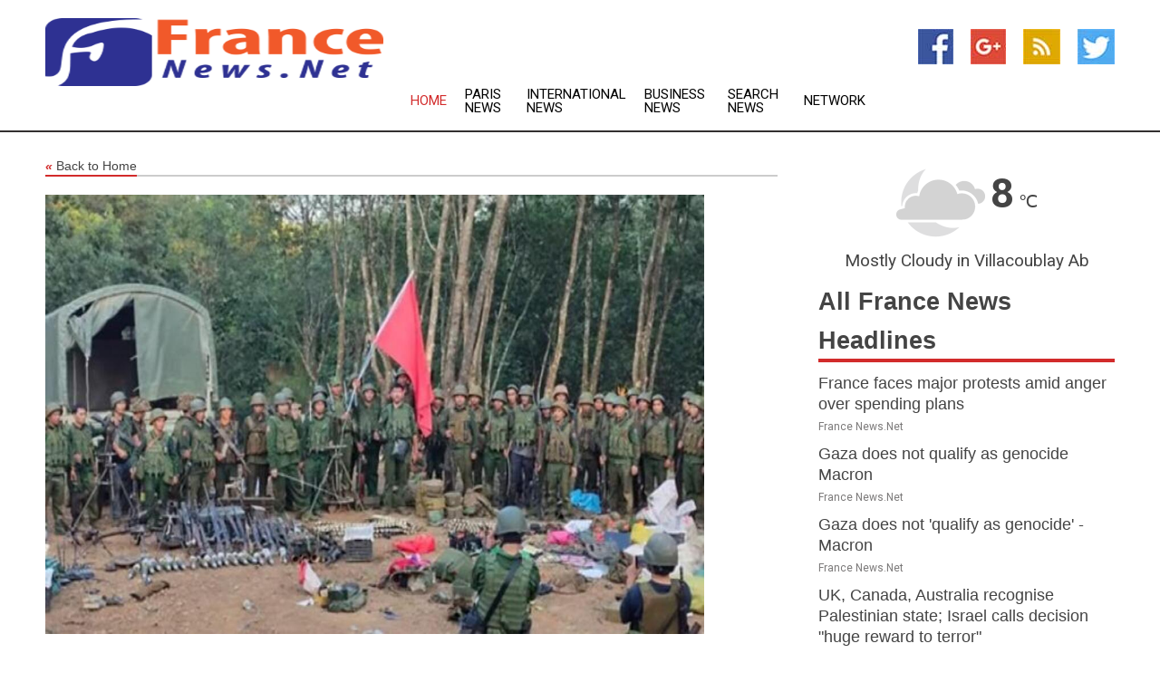

--- FILE ---
content_type: text/html; charset=utf-8
request_url: https://www.francenews.net/news/274037724/myanmar-military-accepts-heavy-assaults-from-anti-coup-forces
body_size: 12835
content:
<!doctype html>
<html lang="en">
<head>
    <meta name="Powered By" content="Kreatio Platform" />
  <link rel="canonical" href="https://www.francenews.net/news/274037724/myanmar-military-accepts-heavy-assaults-from-anti-coup-forces"/>
  <meta charset="utf-8"/>
  <meta http-equiv="X-UA-Compatible" content="IE=edge"/>
  <meta name="viewport" content="width=device-width, initial-scale=1, maximum-scale=1, user-scalable=no"/>
    <title>Myanmar military accepts &#39;heavy assaults&#39; from anti-coup forces</title>
  <meta name="title" content="Myanmar military accepts &#39;heavy assaults&#39; from anti-coup forces">
  <meta name="description" content="Myanmar&#39;s military regime has acknowledged that it is facing &amp;quot;heavy assaults&amp;quot; from anti-coup forces, who launched a coordinated offensive at the end of last month, claiming control of s ..."/>
  <meta name="keywords" content="Arakan Army, Rakhine, UN, the United Nations, Chin"/>
  <meta name="news_keywords" content="France news, France weather, map of France, France maps, France map, map for France, France tourism, France news, France news papers, France newspapers, newspapers, foreign exchange rates, foreign exchange, forex, markets, France hotels, France accommodation, France motels" />
  <meta name="robots" content="index, follow" />
  <meta name="revisit-after" content="1 Day" />
  <meta property="og:title" content="Myanmar military accepts &#39;heavy assaults&#39; from anti-coup forces" />
  <meta property="og:site_name" content="France News" />
  <meta property="og:url" content="https://www.francenews.net/news/274037724/myanmar-military-accepts-heavy-assaults-from-anti-coup-forces" />
  <meta property="og:description" content="Myanmar&#39;s military regime has acknowledged that it is facing &amp;quot;heavy assaults&amp;quot; from anti-coup forces, who launched a coordinated offensive at the end of last month, claiming control of s ..."/>
  <meta property="og:image" content="https://image.chitra.live/api/v1/wps/bc82f27/aff995f7-f8c8-49ea-a906-d5fdbe2dba3a/0/cus1700156400433-600x315.jpg" />
  <meta property="og:type" content="article" />
  <meta property="og:locale" content="en_US" />
  <meta name="twitter:card" content="summary_large_image" />
  <meta name="twitter:site" content="@France News" />
  <meta name="twitter:title" content="Myanmar military accepts &#39;heavy assaults&#39; from anti-coup forces" />
  <meta name="twitter:description" content="Myanmar&#39;s military regime has acknowledged that it is facing &amp;quot;heavy assaults&amp;quot; from anti-coup forces, who launched a coordinated offensive at the end of last month, claiming control of s ..."/>
  <meta name="twitter:image" content="https://image.chitra.live/api/v1/wps/bc82f27/aff995f7-f8c8-49ea-a906-d5fdbe2dba3a/0/cus1700156400433-600x315.jpg" />

  <link rel="shortcut icon" href="https://assets.kreatio.net/web/newsnet/favicons/favicon.ico"/>
  <link rel="stylesheet" type="text/css" href="https://assets.kreatio.net/web/newsnet/css/foundation.min.css">
  <link rel="stylesheet" type="text/css" href="https://assets.kreatio.net/web/newsnet/css/red_style.css">
  <link rel="stylesheet" type="text/css" href="https://cdnjs.cloudflare.com/ajax/libs/font-awesome/4.6.3//css/font-awesome.css">
  <script src="https://assets.kreatio.net/web/newsnet/js/app.js"></script>
  <link rel="stylesheet" href="https://cdnjs.cloudflare.com/ajax/libs/tinymce/6.8.2/skins/ui/oxide/skin.min.css">
  <script async src='https://securepubads.g.doubleclick.net/tag/js/gpt.js'></script>
  <script src='https://www.google.com/recaptcha/api.js'></script>
  <script>window.googletag = window.googletag || {cmd: []};
  googletag.cmd.push(function () {
      googletag.defineSlot('/21806386006/Bigpond_TOP/uaenews.net', [[970, 250], [728, 90], [970, 90]], 'div-gpt-ad-3852326-1')
          .addService(googletag.pubads());
      googletag.defineSlot('/21806386006/Bigpond_TOP/uaenews.net', [[300, 250], [300, 600], [160, 600], [120, 600], [320, 50]], 'div-gpt-ad-3852326-2')
          .addService(googletag.pubads());
      googletag.defineOutOfPageSlot('/21806386006/Bigpond_TOP/uaenews.net', 'div-gpt-ad-3852326-3')
          .addService(googletag.pubads());
      googletag.defineSlot('/21806386006/Bigpond_TOP/uaenews.net', [[1, 1]], 'div-gpt-ad-3852326-4')
          .addService(googletag.pubads());

      googletag.pubads().enableSingleRequest();
      googletag.pubads().collapseEmptyDivs();
      googletag.pubads().setCentering(true);
      googletag.enableServices();
  });</script>
  <script async src="https://paht.tech/c/uaenews.net.js"></script>

  <script type="text/javascript">
      window._mNHandle = window._mNHandle || {};
      window._mNHandle.queue = window._mNHandle.queue || [];
      medianet_versionId = "3121199";
  </script>
    <!-- taboola-->
    <script type="text/javascript">
        window._taboola = window._taboola || [];
        _taboola.push({article: 'auto'});
        !function (e, f, u, i) {
            if (!document.getElementById(i)) {
                e.async = 1;
                e.src = u;
                e.id = i;
                f.parentNode.insertBefore(e, f);
            }
        }(document.createElement('script'),
            document.getElementsByTagName('script')[0],
            '//cdn.taboola.com/libtrc/newsnet-network/loader.js',
            'tb_loader_script');
        if (window.performance && typeof window.performance.mark == 'function') {
            window.performance.mark('tbl_ic');
        }
    </script>
    <!--taboola-->
  <style>
      .tox .tox-statusbar {
          display: none !important;
      }
      .red{
          color: red;
      }
      .text h1,
      .text h2,
      .text h3,
      .text h4,
      .text h5,
      .text h6{
          font-size: 24px !important;
          font-weight: 700 !important;
      }
  </style>
</head>
<body>
<!-- header -->
  <!-- Component :: Main-Header--> 
<div class="row expanded header">
  <div class="large-4 columns logo hide-for-small-only">
    <a href="/"><img src="https://assets.kreatio.net/nn_logos/france-news.png" alt="France News"></a></div>

  <div class="large-6 columns navigation">
    <div class="title-bar show-for-small-only"
         data-responsive-toggle="navigation-menu" data-hide-for="medium">
      <button class="menu-icon" type="button" data-toggle></button>
      <div class="title-bar-title" style="margin: 0 20px;">
        <a href="/"><img width="200px" src="https://assets.kreatio.net/nn_logos/france-news.png"></a>
      </div>
    </div>
    <div class="top-bar" id="navigation-menu">
      <div class="top-bar-left">
        <ul class="dropdown menu" data-dropdown-menu>
          <li class="active"><a href="/">Home</a></li>
            <li>
              <a href="/category/paris-news">Paris
                News</a>
            </li>
            <li>
              <a href="/category/breaking-international-news">International
                News</a>
            </li>
            <li>
              <a href="/category/breaking-business-news">Business
                News</a>
            </li>
          <li><a href="/archive">Search News</a></li>
          <li><a href="http://www.themainstreammedia.com/">Network</a></li>
        </ul>
      </div>
    </div>
  </div>

  <div class="large-2 columns socail_icon hide-for-small-only">
    <ul class="menu float-right">
      <li><a href="http://www.facebook.com/pages/France-News/139186579467377" target="_blank"><img
        src="https://assets.kreatio.net/web/newsnet/images/facebook.jpg"
        alt="facebook"></a></li>
      <li><a href="https://plus.google.com/102191894130860083372" target="_blank"><img
        src="https://assets.kreatio.net/web/newsnet/images/google_pls.jpg"
        alt="google"></a></li>
      <li><a href="https://feeds.francenews.net/rss/e597bd109c960ae3" target="_blank"><img
        src="https://assets.kreatio.net/web/newsnet/images/rss_feed.jpg"
        alt="rss"></a></li>
      <li><a href="https://twitter.com/francenewsnet" target="_blank"><img
        src="https://assets.kreatio.net/web/newsnet/images/twitter.jpg"
        alt="twitter"></a></li>
    </ul>
      <!-- Component :: Header-Date--> 
<div class="remote_component" id = 587f77c1-772e-d205-d833-e133cfdf98e0></div>


  </div>
</div>


<!-- End of header -->

<!-- Ads -->
<div class="row expanded ad_temp">

  <!-- Ad 728x90 (TOP) -->
  <div
    class="large-12 medium-12 columns text-left top_add hide-for-small-only">

    <center>
      <div id='div-gpt-ad-3852326-1'>
        <script>
            googletag.cmd.push(function () {
                googletag.display('div-gpt-ad-3852326-1');
            });
        </script>
      </div>
    </center>

  </div>
  <!-- End of ad -->

</div>
<!-- End of ads -->


<div class="row expanded content">
  <div class="large-9 medium-8 columns left_content">
    <div class="row expanded breadcrum">
      <div class="large-12 medium-12 columns">
        <h4>
          <span><a href="/"><i>«</i>Back to Home</a></span>
        </h4>
      </div>
    </div>
    <div class="row expanded single_news">
  <div class="large-12 columns">
    <div class="article_image">
        <img src="https://image.chitra.live/api/v1/wps/b8efab1/aff995f7-f8c8-49ea-a906-d5fdbe2dba3a/0/cus1700156400433-1156x770.jpg" alt="Myanmar military accepts &#39;heavy assaults&#39; from anti-coup forces" width="100%">
    </div>
    <div class="title_text">
      <h2>
        <a href="#">Myanmar military accepts &#39;heavy assaults&#39; from anti-coup forces</a>
      </h2>
      <p>Khalid Umar Malik
        <br>18 Nov 2023, 18:44 GMT+
          </p>
    </div>
    <div class="detail_text">
      <div class="text">
            <p>YANGON, Myanmar - Myanmar's military regime has acknowledged that it is facing "heavy assaults" from anti-coup forces, who launched a coordinated offensive at the end of last month, claiming control of several border towns and dozens of military outposts.</p> <p>According to Zaw Min Tun, troops were facing "heavy assaults from a significant number of armed rebel soldiers" in Shan State, Kayah State, and Rakhine State.</p> <p>He added that anti-coup fighters were using "hundreds" of drones to drop bombs on military posts and that some sites had to be evacuated.</p> <p>"We are urgently taking measures to protect against drone bomb attacks effectively," he said late Wednesday in a statement.</p> <p>The Three Brotherhood Alliance, comprised of the Myanmar National Democratic Alliance Army (MNDAA), Ta'ang National Liberation Army (TNLA), and Arakan Army (AA), launched the new offensive, codenamed Operation 1027, on October 27 in Shan State near the Chinese border.</p> <p>Its goal is to overthrow the "oppressive military dictatorship," and fighting has spread to other parts of the country, including western Rakhine and Chin states, which border Bangladesh and India.</p> <p>According to the United Nations, the fighting has displaced over 200,000 people and killed at least 75 civilians, including children.</p> <p>UN Secretary-General Antonio Guterres was "deeply concerned by the expansion of conflict," according to UN spokesperson Stephane Dujarric, who added that fighting had forced more than two million people to flee their homes.</p>
        <p></p>
      </div>
    </div>
  </div>
  <div class="large-12 medium-12 columns share_icon">
    <h3>
      <span><a href="#">Share article:</a></span>
    </h3>
    <div class="sharethis-inline-share-buttons"></div>
  </div>
  <div class="large-12 medium-12 columns hide-for-small-only">
    <div class="detail_text">
      <div id="contentad338226"></div>
      <script type="text/javascript">
          (function (d) {
              var params =
                  {
                      id: "d5a9be96-e246-4ac5-9d21-4b034439109c",
                      d: "ZGVsaGluZXdzLm5ldA==",
                      wid: "338226",
                      cb: (new Date()).getTime()
                  };

              var qs = [];
              for (var key in params) qs.push(key + '=' + encodeURIComponent(params[key]));
              var s = d.createElement('script');
              s.type = 'text/javascript';
              s.async = true;
              var p = 'https:' == document.location.protocol ? 'https' : 'http';
              s.src = p + "://api.content-ad.net/Scripts/widget2.aspx?" + qs.join('&');
              d.getElementById("contentad338226").appendChild(s);
          })(document);
      </script>
    </div>
  </div>
</div>

    <div class="column row collapse show-for-small-only">
      <div class="large-12 medium-12 columns">

        <div id='div-gpt-ad-3852326-2'>
          <script>
              googletag.cmd.push(function() {
                  googletag.display('div-gpt-ad-3852326-2');
              });
          </script>
        </div>

      </div>
    </div>
    <!-- Ad 600x250 -->
    <div class="row column collapse">
      <div class="large-12 medium-12 columns">

        <div id="318873353">
          <script type="text/javascript">
              try {
                  window._mNHandle.queue.push(function (){
                      window._mNDetails.loadTag("318873353", "600x250", "318873353");
                  });
              }
              catch (error) {}
          </script>
        </div>

      </div>
    </div>
    <!-- End of ad -->
    <!-- Taboola -->
    <div class="row column collapse">
  <div class="large-12 medium-12 columns">

    <div id="taboola-below-article-thumbnails"></div>
    <script type="text/javascript">
        window._taboola = window._taboola || [];
        _taboola.push({
            mode: 'alternating-thumbnails-a',
            container: 'taboola-below-article-thumbnails',
            placement: 'Below Article Thumbnails',
            target_type: 'mix'
        });
    </script>

  </div>
</div>

    <!-- Taboola -->
    <div class="row expanded moreus_news" ng-controller="MoreCtrl">
  <div class="large-12 medium-12 columns">
    <h3><span>More France News</span></h3>
    <a href="/category/france-news" class="access_more">Access More</a>
  </div>
    <div class="large-6 columns">
        <div class="media-object">
          <div class="media-object-section">
            <a href="/news/278586765/france-faces-major-protests-amid-anger-over-spending-plans">
              <img src="https://image.chitra.live/api/v1/wps/0d970bf/452e8847-b670-4dcd-8b0a-927e0dad91fa/1/5-S-bastien-Lecornu-200x200.jpg" width="153px">
            </a>
          </div>
          <div class="media-object-section">
            <h5><a title="" href="/news/278586765/france-faces-major-protests-amid-anger-over-spending-plans">France faces major protests amid anger over spending plans</a>
</h5>
            <p class="date">France News.Net</p>
          </div>
        </div>
        <div class="media-object">
          <div class="media-object-section">
            <a href="/news/278592034/gaza-does-not-qualify-as-genocide-macron">
              <img src="https://image.chitra.live/api/v1/wps/69519af/1987091c-7bde-4dfb-9c54-aca3b8baf393/0/OTkwODRiNzUtYjY-200x200.jpg" width="153px">
            </a>
          </div>
          <div class="media-object-section">
            <h5><a title="" href="/news/278592034/gaza-does-not-qualify-as-genocide-macron">Gaza does not qualify as genocide  Macron</a>
</h5>
            <p class="date">France News.Net</p>
          </div>
        </div>
        <div class="media-object">
          <div class="media-object-section">
            <a href="/news/278592043/gaza-does-not-qualify-as-genocide-macron">
              <img src="https://image.chitra.live/api/v1/wps/2500b37/7d3cae70-ece8-4a2f-906d-c10af55ee5fb/0/NmI2NGZkODUtYWE-200x200.jpg" width="153px">
            </a>
          </div>
          <div class="media-object-section">
            <h5><a title="" href="/news/278592043/gaza-does-not-qualify-as-genocide-macron">Gaza does not &#39;qualify as genocide&#39; - Macron</a>
</h5>
            <p class="date">France News.Net</p>
          </div>
        </div>
        <div class="media-object">
          <div class="media-object-section">
            <a href="/news/278591851/uk-canada-australia-recognise-palestinian-state-israel-calls-decision-huge-reward-to-terror">
              <img src="https://image.chitra.live/api/v1/wps/14082e1/32caade7-b214-4180-8bbe-60c8977428da/0/ANI-20250921190315-200x200.jpg" width="153px">
            </a>
          </div>
          <div class="media-object-section">
            <h5><a title="" href="/news/278591851/uk-canada-australia-recognise-palestinian-state-israel-calls-decision-huge-reward-to-terror">UK, Canada, Australia recognise Palestinian state; Israel calls decision &quot;huge reward to terror&quot;</a>
</h5>
            <p class="date">France News.Net</p>
          </div>
        </div>
        <div class="media-object">
          <div class="media-object-section">
            <a href="/news/278591798/atp-roundup-italy-lorenzo-musetti-cruises-in-chengdu">
              <img src="https://image.chitra.live/api/v1/wps/7cc75f6/ac026dcd-27bd-4f62-aebd-cb989e0fc3dc/0/ZWQyZTlkYjQtYWY-200x200.jpg" width="153px">
            </a>
          </div>
          <div class="media-object-section">
            <h5><a title="" href="/news/278591798/atp-roundup-italy-lorenzo-musetti-cruises-in-chengdu">ATP roundup: Italy&#39;s Lorenzo Musetti cruises in Chengdu</a>
</h5>
            <p class="date">France News.Net</p>
          </div>
        </div>
        <div class="media-object">
          <div class="media-object-section">
            <a href="/news/278591725/palestine-welcomes-move-by-uk-canada-and-australia-to-recognise-the-palestinian-state">
              <img src="https://image.chitra.live/api/v1/wps/435dd80/7cd7eb5b-b886-43e9-8815-ebcb3fe1dd7b/0/ANI-20250921152317-200x200.jpg" width="153px">
            </a>
          </div>
          <div class="media-object-section">
            <h5><a title="" href="/news/278591725/palestine-welcomes-move-by-uk-canada-and-australia-to-recognise-the-palestinian-state">Palestine welcomes move by UK, Canada and Australia to recognise the Palestinian state</a>
</h5>
            <p class="date">France News.Net</p>
          </div>
        </div>
        <div class="media-object">
          <div class="media-object-section">
            <a href="/news/278591449/china-para-badminton-international-2025-pramod-bhagat-wins-gold-silver-sukant-kadam-clinches-2-silver-krishna-nagar-shines">
              <img src="https://image.chitra.live/api/v1/wps/5773a38/fc593033-7988-4301-a175-25af41db8c29/0/ANI-20250921125836-200x200.jpg" width="153px">
            </a>
          </div>
          <div class="media-object-section">
            <h5><a title="" href="/news/278591449/china-para-badminton-international-2025-pramod-bhagat-wins-gold-silver-sukant-kadam-clinches-2-silver-krishna-nagar-shines">China Para Badminton International 2025: Pramod Bhagat wins gold, silver; Sukant Kadam clinches 2 silver, Krishna Nagar shines</a>
</h5>
            <p class="date">France News.Net</p>
          </div>
        </div>
        <div class="media-object">
          <div class="media-object-section">
            <a href="/news/278591398/uk-canada-and-australia-officially-recognize-state-of-palestine">
              <img src="https://image.chitra.live/api/v1/wps/aa33560/ce38084b-493a-4e08-8316-9795e994ee01/0/ZGRlYzExMjktYzd-200x200.jpg" width="153px">
            </a>
          </div>
          <div class="media-object-section">
            <h5><a title="" href="/news/278591398/uk-canada-and-australia-officially-recognize-state-of-palestine">UK, Canada and Australia officially recognize State of Palestine</a>
</h5>
            <p class="date">France News.Net</p>
          </div>
        </div>
        <div class="media-object">
          <div class="media-object-section">
            <a href="/news/278591388/france-paris-cafes-race">
              <img src="https://image.chitra.live/api/v1/wps/4f30080/1083a2df-8b97-4a35-87aa-806397a76de3/0/XxjpbeE000937-20250921-PEPFN0A001-200x200.jpg" width="153px">
            </a>
          </div>
          <div class="media-object-section">
            <h5><a title="" href="/news/278591388/france-paris-cafes-race">FRANCE-PARIS-CAFES&#39; RACE</a>
</h5>
            <p class="date">France News.Net</p>
          </div>
        </div>
        <div class="media-object">
          <div class="media-object-section">
            <a href="/news/278591376/spjapan-tokyo-athletics-world-athletics-championships-mens-5000m-final">
              <img src="https://image.chitra.live/api/v1/wps/756402c/ba856a4d-92ea-4e12-98e2-fda3f69e80d1/0/XxjpbeE000869-20250921-PEPFN0A001-200x200.jpg" width="153px">
            </a>
          </div>
          <div class="media-object-section">
            <h5><a title="" href="/news/278591376/spjapan-tokyo-athletics-world-athletics-championships-mens-5000m-final">(SP)JAPAN-TOKYO-ATHLETICS-WORLD ATHLETICS CHAMPIONSHIPS-MEN&#39;S 5000M-FINAL</a>
</h5>
            <p class="date">France News.Net</p>
          </div>
        </div>
        <div class="media-object">
          <div class="media-object-section">
            <a href="/news/278591336/spjapan-tokyo-athletics-world-athletics-championships-mens-decathlon-javelin-throw">
              <img src="https://image.chitra.live/api/v1/wps/ad43b9b/5a94d406-58cf-461d-8014-70dea7b58c16/0/XxjpbeE000859-20250921-PEPFN0A001-200x200.jpg" width="153px">
            </a>
          </div>
          <div class="media-object-section">
            <h5><a title="" href="/news/278591336/spjapan-tokyo-athletics-world-athletics-championships-mens-decathlon-javelin-throw">(SP)JAPAN-TOKYO-ATHLETICS-WORLD ATHLETICS CHAMPIONSHIPS-MEN&#39;S DECATHLON-JAVELIN THROW</a>
</h5>
            <p class="date">France News.Net</p>
          </div>
        </div>
    </div>
    <div class="large-6 columns">
        <div class="media-object">
          <div class="media-object-section">
            <a href="/news/278591834/brussels-bureaucrats-running-like-panicked-chickens-orban">
              <img src="https://image.chitra.live/api/v1/wps/1c91c4f/9944abf4-881b-4ecc-b7ab-b58e90c12ea5/0/Yjg5YWViZTMtYjI-200x200.jpg" width="153px">
            </a>
          </div>
          <div class="media-object-section">
            <h5><a title="" href="/news/278591834/brussels-bureaucrats-running-like-panicked-chickens-orban">Brussels bureaucrats running like panicked chickens  Orban</a>
</h5>
            <p class="date">France News.Net</p>
          </div>
        </div>
        <div class="media-object">
          <div class="media-object-section">
            <a href="/news/278591329/brussels-bureaucrats-are-running-around-like-panicked-chickens-orban">
              <img src="https://image.chitra.live/api/v1/wps/2bf5331/2428d324-2be0-460b-ade2-9645648d3103/0/ZjVlNzI4NTMtYTc-200x200.jpg" width="153px">
            </a>
          </div>
          <div class="media-object-section">
            <h5><a title="" href="/news/278591329/brussels-bureaucrats-are-running-around-like-panicked-chickens-orban">Brussels bureaucrats are running around like panicked chickens  Orban</a>
</h5>
            <p class="date">France News.Net</p>
          </div>
        </div>
        <div class="media-object">
          <div class="media-object-section">
            <a href="/news/278591308/ram-gopal-kothari-becomes-first-indian-to-complete-marathon-at-geographic-north-pole">
              <img src="https://image.chitra.live/api/v1/wps/2a0ba31/f9147d93-bc11-4cf5-b9ee-34244b561d41/0/ANI-20250921112120-200x200.jpg" width="153px">
            </a>
          </div>
          <div class="media-object-section">
            <h5><a title="" href="/news/278591308/ram-gopal-kothari-becomes-first-indian-to-complete-marathon-at-geographic-north-pole">Ram Gopal Kothari becomes first Indian to complete marathon at Geographic North Pole</a>
</h5>
            <p class="date">France News.Net</p>
          </div>
        </div>
        <div class="media-object">
          <div class="media-object-section">
            <a href="/news/278591175/meet-the-russian-refugee-who-turned-america-into-a-wine-superpower">
              <img src="https://image.chitra.live/api/v1/wps/f47e953/12d78646-7d36-4d4c-b8ce-db3559db806f/0/NWE3MDJhNjgtYjQ-200x200.jpg" width="153px">
            </a>
          </div>
          <div class="media-object-section">
            <h5><a title="" href="/news/278591175/meet-the-russian-refugee-who-turned-america-into-a-wine-superpower">Meet The Russian refugee who turned America into a wine superpower</a>
</h5>
            <p class="date">France News.Net</p>
          </div>
        </div>
        <div class="media-object">
          <div class="media-object-section">
            <a href="/news/278591108/spjapan-tokyo-athletics-world-athletics-championships-mens-decathlon-pole-vault">
              <img src="https://image.chitra.live/api/v1/wps/725c556/35ea504e-bf63-40d1-9afc-a79e539b68f2/0/XxjpbeE000354-20250921-PEPFN0A001-200x200.jpg" width="153px">
            </a>
          </div>
          <div class="media-object-section">
            <h5><a title="" href="/news/278591108/spjapan-tokyo-athletics-world-athletics-championships-mens-decathlon-pole-vault">(SP)JAPAN-TOKYO-ATHLETICS-WORLD ATHLETICS CHAMPIONSHIPS-MEN&#39;S DECATHLON-POLE VAULT</a>
</h5>
            <p class="date">France News.Net</p>
          </div>
        </div>
        <div class="media-object">
          <div class="media-object-section">
            <a href="/news/278591044/india-flex-space-market-sees-72-uptake-by-global-firms-emerges-as-one-of-most-mature-ecosystems-report">
              <img src="https://image.chitra.live/api/v1/wps/68a8138/38d84693-45b3-416b-9528-e0dd018f4fff/0/ANI-20250921080259-200x200.jpg" width="153px">
            </a>
          </div>
          <div class="media-object-section">
            <h5><a title="" href="/news/278591044/india-flex-space-market-sees-72-uptake-by-global-firms-emerges-as-one-of-most-mature-ecosystems-report">India&#39;s flex space market sees 72% uptake by global firms, emerges as one of most mature ecosystems: Report</a>
</h5>
            <p class="date">France News.Net</p>
          </div>
        </div>
        <div class="media-object">
          <div class="media-object-section">
            <a href="/news/278591021/atp-roundup-taylor-fritz-tops-carlos-alcaraz-at-laver-cup">
              <img src="https://image.chitra.live/api/v1/wps/48158a2/632d8ddd-1459-41bb-a4fc-bd591e7365b3/0/MjdjYWI0ZGMtODI-200x200.jpg" width="153px">
            </a>
          </div>
          <div class="media-object-section">
            <h5><a title="" href="/news/278591021/atp-roundup-taylor-fritz-tops-carlos-alcaraz-at-laver-cup">ATP roundup: Taylor Fritz tops Carlos Alcaraz at Laver Cup</a>
</h5>
            <p class="date">France News.Net</p>
          </div>
        </div>
        <div class="media-object">
          <div class="media-object-section">
            <a href="/news/278591019/atp-roundup-team-world-jumps-ahead-with-unbeaten-laver-cup-day-2">
              <img src="https://image.chitra.live/api/v1/wps/08b7ba8/231bea2f-9f5d-41d9-aaae-da3365367c93/0/YWUyZmM1YjctMDA-200x200.jpg" width="153px">
            </a>
          </div>
          <div class="media-object-section">
            <h5><a title="" href="/news/278591019/atp-roundup-team-world-jumps-ahead-with-unbeaten-laver-cup-day-2">ATP roundup: Team World jumps ahead with unbeaten Laver Cup Day 2</a>
</h5>
            <p class="date">France News.Net</p>
          </div>
        </div>
        <div class="media-object">
          <div class="media-object-section">
            <a href="/news/278591010/macron-slams-israel-settlement-plans-in-west-bank-calling-it-political-project-that-kills-possibility-of-two-states">
              <img src="https://image.chitra.live/api/v1/wps/de5cf14/2fc83cbf-77a1-4605-81a9-37b974bbe5cb/0/ANI-20250921075013-200x200.jpg" width="153px">
            </a>
          </div>
          <div class="media-object-section">
            <h5><a title="" href="/news/278591010/macron-slams-israel-settlement-plans-in-west-bank-calling-it-political-project-that-kills-possibility-of-two-states">Macron slams Israel&#39;s settlement plans in West Bank, calling it &quot;political project&quot; that kills possibility of two states</a>
</h5>
            <p class="date">France News.Net</p>
          </div>
        </div>
        <div class="media-object">
          <div class="media-object-section">
            <a href="/news/278590993/suspend-israel-from-privilege-french-legend-cantona-calls-to-ban-israel-from-football">
              <img src="https://image.chitra.live/api/v1/wps/5c95ccc/94b8604d-0aec-4fb1-9321-736995f88b0b/0/ANI-20250921070333-200x200.jpg" width="153px">
            </a>
          </div>
          <div class="media-object-section">
            <h5><a title="" href="/news/278590993/suspend-israel-from-privilege-french-legend-cantona-calls-to-ban-israel-from-football">&quot;Suspend Israel from privilege&quot;: French legend Cantona calls to ban Israel from football</a>
</h5>
            <p class="date">France News.Net</p>
          </div>
        </div>
    </div>
</div>

    <div class="column row collapse show-for-small-only">
      <div class="large-12 medium-12 columns">

        <div id='div-gpt-ad-3852326-2'>
          <script>
              googletag.cmd.push(function() {
                  googletag.display('div-gpt-ad-3852326-2');
              });
          </script>
        </div>

      </div>
    </div>
    <div class="row expanded">
      <div class="large-12 medium-12 columns">
        <div class="row expanded signupnws">
          <div class="large-6 columns">
            <h2>Sign up for France News</h2>
            <p>a daily newsletter full of things to discuss over
              drinks.and the great thing is that it's on the house!</p>
          </div>
          <div class="large-6 columns">
            <form
              action="https://subscription.themainstreammedia.com/?p=subscribe"
              method="post">
              <input type="text" name="email" placeholder="Your email address"
                     required>
              <button type="submit" class="button">Submit</button>
            </form>
          </div>
        </div>
      </div>
    </div>
    <div class="row expanded single_news">
      <div
        class="large-12 medium-12 columns text-center hide-for-small-only">
        <div class="detail_text"></div>
      </div>
    </div>
  </div>
  <!-- Side bar -->
    <div class="large-3 medium-4 columns right_sidebar">
    <!-- weather -->
      <!-- Component :: Weather-Block--> 
<div class="remote_component" id = 9690c96f-dc4b-9209-9a32-98af0c17491b></div>


    <!-- End of weather -->

    <!-- All headlines -->
    <div class="row column headline">
  <div class="large-12 medium-12 columns">
    <h3>
      <span><a href="/category/france-news">All France News Headlines</a></span>
    </h3>
    <div class="outer_head">
        <div class="single_head">
          <h6>
            <a title="" href="/news/278586765/france-faces-major-protests-amid-anger-over-spending-plans">France faces major protests amid anger over spending plans</a>

          </h6>
          <p class="date">France News.Net</p>
        </div>
        <div class="single_head">
          <h6>
            <a title="" href="/news/278592034/gaza-does-not-qualify-as-genocide-macron">Gaza does not qualify as genocide  Macron</a>

          </h6>
          <p class="date">France News.Net</p>
        </div>
        <div class="single_head">
          <h6>
            <a title="" href="/news/278592043/gaza-does-not-qualify-as-genocide-macron">Gaza does not &#39;qualify as genocide&#39; - Macron</a>

          </h6>
          <p class="date">France News.Net</p>
        </div>
        <div class="single_head">
          <h6>
            <a title="" href="/news/278591851/uk-canada-australia-recognise-palestinian-state-israel-calls-decision-huge-reward-to-terror">UK, Canada, Australia recognise Palestinian state; Israel calls decision &quot;huge reward to terror&quot;</a>

          </h6>
          <p class="date">France News.Net</p>
        </div>
        <div class="single_head">
          <h6>
            <a title="" href="/news/278591798/atp-roundup-italy-lorenzo-musetti-cruises-in-chengdu">ATP roundup: Italy&#39;s Lorenzo Musetti cruises in Chengdu</a>

          </h6>
          <p class="date">France News.Net</p>
        </div>
        <div class="single_head">
          <h6>
            <a title="" href="/news/278591725/palestine-welcomes-move-by-uk-canada-and-australia-to-recognise-the-palestinian-state">Palestine welcomes move by UK, Canada and Australia to recognise the Palestinian state</a>

          </h6>
          <p class="date">France News.Net</p>
        </div>
        <div class="single_head">
          <h6>
            <a title="" href="/news/278591449/china-para-badminton-international-2025-pramod-bhagat-wins-gold-silver-sukant-kadam-clinches-2-silver-krishna-nagar-shines">China Para Badminton International 2025: Pramod Bhagat wins gold, silver; Sukant Kadam clinches 2 silver, Krishna Nagar shines</a>

          </h6>
          <p class="date">France News.Net</p>
        </div>
        <div class="single_head">
          <h6>
            <a title="" href="/news/278591398/uk-canada-and-australia-officially-recognize-state-of-palestine">UK, Canada and Australia officially recognize State of Palestine</a>

          </h6>
          <p class="date">France News.Net</p>
        </div>
        <div class="single_head">
          <h6>
            <a title="" href="/news/278591388/france-paris-cafes-race">FRANCE-PARIS-CAFES&#39; RACE</a>

          </h6>
          <p class="date">France News.Net</p>
        </div>
        <div class="single_head">
          <h6>
            <a title="" href="/news/278591376/spjapan-tokyo-athletics-world-athletics-championships-mens-5000m-final">(SP)JAPAN-TOKYO-ATHLETICS-WORLD ATHLETICS CHAMPIONSHIPS-MEN&#39;S 5000M-FINAL</a>

          </h6>
          <p class="date">France News.Net</p>
        </div>
        <div class="single_head">
          <h6>
            <a title="" href="/news/278591336/spjapan-tokyo-athletics-world-athletics-championships-mens-decathlon-javelin-throw">(SP)JAPAN-TOKYO-ATHLETICS-WORLD ATHLETICS CHAMPIONSHIPS-MEN&#39;S DECATHLON-JAVELIN THROW</a>

          </h6>
          <p class="date">France News.Net</p>
        </div>
        <div class="single_head">
          <h6>
            <a title="" href="/news/278591834/brussels-bureaucrats-running-like-panicked-chickens-orban">Brussels bureaucrats running like panicked chickens  Orban</a>

          </h6>
          <p class="date">France News.Net</p>
        </div>
        <div class="single_head">
          <h6>
            <a title="" href="/news/278591329/brussels-bureaucrats-are-running-around-like-panicked-chickens-orban">Brussels bureaucrats are running around like panicked chickens  Orban</a>

          </h6>
          <p class="date">France News.Net</p>
        </div>
        <div class="single_head">
          <h6>
            <a title="" href="/news/278591308/ram-gopal-kothari-becomes-first-indian-to-complete-marathon-at-geographic-north-pole">Ram Gopal Kothari becomes first Indian to complete marathon at Geographic North Pole</a>

          </h6>
          <p class="date">France News.Net</p>
        </div>
        <div class="single_head">
          <h6>
            <a title="" href="/news/278591175/meet-the-russian-refugee-who-turned-america-into-a-wine-superpower">Meet The Russian refugee who turned America into a wine superpower</a>

          </h6>
          <p class="date">France News.Net</p>
        </div>
        <div class="single_head">
          <h6>
            <a title="" href="/news/278591108/spjapan-tokyo-athletics-world-athletics-championships-mens-decathlon-pole-vault">(SP)JAPAN-TOKYO-ATHLETICS-WORLD ATHLETICS CHAMPIONSHIPS-MEN&#39;S DECATHLON-POLE VAULT</a>

          </h6>
          <p class="date">France News.Net</p>
        </div>
        <div class="single_head">
          <h6>
            <a title="" href="/news/278591044/india-flex-space-market-sees-72-uptake-by-global-firms-emerges-as-one-of-most-mature-ecosystems-report">India&#39;s flex space market sees 72% uptake by global firms, emerges as one of most mature ecosystems: Report</a>

          </h6>
          <p class="date">France News.Net</p>
        </div>
        <div class="single_head">
          <h6>
            <a title="" href="/news/278591021/atp-roundup-taylor-fritz-tops-carlos-alcaraz-at-laver-cup">ATP roundup: Taylor Fritz tops Carlos Alcaraz at Laver Cup</a>

          </h6>
          <p class="date">France News.Net</p>
        </div>
        <div class="single_head">
          <h6>
            <a title="" href="/news/278591019/atp-roundup-team-world-jumps-ahead-with-unbeaten-laver-cup-day-2">ATP roundup: Team World jumps ahead with unbeaten Laver Cup Day 2</a>

          </h6>
          <p class="date">France News.Net</p>
        </div>
        <div class="single_head">
          <h6>
            <a title="" href="/news/278591010/macron-slams-israel-settlement-plans-in-west-bank-calling-it-political-project-that-kills-possibility-of-two-states">Macron slams Israel&#39;s settlement plans in West Bank, calling it &quot;political project&quot; that kills possibility of two states</a>

          </h6>
          <p class="date">France News.Net</p>
        </div>
        <div class="single_head">
          <h6>
            <a title="" href="/news/278590993/suspend-israel-from-privilege-french-legend-cantona-calls-to-ban-israel-from-football">&quot;Suspend Israel from privilege&quot;: French legend Cantona calls to ban Israel from football</a>

          </h6>
          <p class="date">France News.Net</p>
        </div>
        <div class="single_head">
          <h6>
            <a title="" href="/news/278590814/spjapan-tokyo-athletics-world-athletics-championships-mens-decathlon-discus-throw">(SP)JAPAN-TOKYO-ATHLETICS-WORLD ATHLETICS CHAMPIONSHIPS-MEN&#39;S DECATHLON-DISCUS THROW</a>

          </h6>
          <p class="date">France News.Net</p>
        </div>
        <div class="single_head">
          <h6>
            <a title="" href="/news/278590810/spazerbaijan-baku-f1-azerbaijan-grand-prix-qualifying">(SP)AZERBAIJAN-BAKU-F1-AZERBAIJAN GRAND PRIX-QUALIFYING</a>

          </h6>
          <p class="date">France News.Net</p>
        </div>
        <div class="single_head">
          <h6>
            <a title="" href="/news/278590733/royals-extend-blue-jays-losing-skid-to-4-games">Royals extend Blue Jays&#39; losing skid to 4 games</a>

          </h6>
          <p class="date">France News.Net</p>
        </div>
        <div class="single_head">
          <h6>
            <a title="" href="/news/278590369/saudi-crown-prince-french-president-discuss-outcomes-of-high-level-international-conference-on-palestine">Saudi Crown Prince, French President discuss outcomes of High-level International Conference on Palestine</a>

          </h6>
          <p class="date">France News.Net</p>
        </div>
        <div class="single_head">
          <h6>
            <a title="" href="/news/278590146/anna-hall-wins-first-heptathlon-for-us-since-jackie-joyner-kersee">Anna Hall wins first heptathlon for U.S. since Jackie Joyner-Kersee</a>

          </h6>
          <p class="date">France News.Net</p>
        </div>
        <div class="single_head">
          <h6>
            <a title="" href="/news/278590135/atp-roundup-qualifier-stuns-no-1-seed-andrey-rublev-in-hangzhou">ATP roundup: Qualifier stuns No. 1 seed Andrey Rublev in Hangzhou</a>

          </h6>
          <p class="date">France News.Net</p>
        </div>
        <div class="single_head">
          <h6>
            <a title="" href="/news/278590115/zelensky-rejects-korean-conflict-settlement-scenario">Zelensky rejects Korean conflict settlement scenario</a>

          </h6>
          <p class="date">France News.Net</p>
        </div>
        <div class="single_head">
          <h6>
            <a title="" href="/news/278589905/serbia-stages-massive-military-parade-amid-opposition-criticism">Serbia Stages Massive Military Parade Amid Opposition Criticism</a>

          </h6>
          <p class="date">France News.Net</p>
        </div>
        <div class="single_head">
          <h6>
            <a title="" href="/news/278589780/wpa-chief-paul-hails-india-para-sports-transformation-calls-nation-ideal-host-for-world-para-athletics-championships">WPA chief Paul hails India&#39;s para-sports transformation, calls nation &quot;ideal host&quot; for World Para Athletics Championships</a>

          </h6>
          <p class="date">France News.Net</p>
        </div>
        <div class="single_head">
          <h6>
            <a title="" href="/news/278589710/after-two-editions-of-glory-india-draw-blank-at-2025-tokyo-world-athletics-championships">After two editions of glory, India draw blank at 2025 Tokyo World Athletics Championships</a>

          </h6>
          <p class="date">France News.Net</p>
        </div>
        <div class="single_head">
          <h6>
            <a title="" href="/news/278589704/china-accused-of-silencing-soas-bound-student-over-tibet-advocacy">China accused of silencing SOAS-bound student over Tibet advocacy</a>

          </h6>
          <p class="date">France News.Net</p>
        </div>
        <div class="single_head">
          <h6>
            <a title="" href="/news/278589697/indian-air-force-bids-adieu-to-its-workhorse-the-mig-21">Indian Air Force bids adieu to its workhorse, the MiG-21</a>

          </h6>
          <p class="date">France News.Net</p>
        </div>
        <div class="single_head">
          <h6>
            <a title="" href="/news/278589687/us-quietly-curtailing-arms-sales-to-western-europe-the-atlantic">US quietly curtailing arms sales to Western Europe  The Atlantic</a>

          </h6>
          <p class="date">France News.Net</p>
        </div>
        <div class="single_head">
          <h6>
            <a title="" href="/news/278589408/israeli-minister-chikli-slams-eu-over-israel-sanctions-as-rabbis-warn-of-rising-antisemitism-in-europe">Israeli minister Chikli slams EU over Israel sanctions as rabbis warn of rising antisemitism in Europe</a>

          </h6>
          <p class="date">France News.Net</p>
        </div>
        <div class="single_head">
          <h6>
            <a title="" href="/news/278589403/portugal-to-officially-recognise-palestinian-state-ahead-of-unga-conference">Portugal to officially recognise Palestinian state ahead of UNGA conference</a>

          </h6>
          <p class="date">France News.Net</p>
        </div>
        <div class="single_head">
          <h6>
            <a title="" href="/news/278590498/bulgaria-ranks-second-in-eu-for-air-travel">Bulgaria Ranks Second in EU for Air Travel</a>

          </h6>
          <p class="date">France News.Net</p>
        </div>
        <div class="single_head">
          <h6>
            <a title="" href="/news/278589228/spjapan-tokyo-athletics-world-athletics-championships-mens-decathlon-shot-put">(SP)JAPAN-TOKYO-ATHLETICS-WORLD ATHLETICS CHAMPIONSHIPS-MEN&#39;S DECATHLON-SHOT PUT</a>

          </h6>
          <p class="date">France News.Net</p>
        </div>
        <div class="single_head">
          <h6>
            <a title="" href="/news/278589163/france-halts-counterterrorism-cooperation-with-mali-after-envoy-arrest">France halts counterterrorism cooperation with Mali after envoy&#39;s arrest</a>

          </h6>
          <p class="date">France News.Net</p>
        </div>
        <div class="single_head">
          <h6>
            <a title="" href="/news/278589114/2026-olympics-allowing-russians-to-compete-as-ains-again">2026 Olympics allowing Russians to compete as AINs again</a>

          </h6>
          <p class="date">France News.Net</p>
        </div>
        <div class="single_head">
          <h6>
            <a title="" href="/news/278589111/china-sports-weekly-914-920">China Sports Weekly (9.14-9.20)</a>

          </h6>
          <p class="date">France News.Net</p>
        </div>
        <div class="single_head">
          <h6>
            <a title="" href="/news/278589109/spjapan-tokyo-athletics-world-athletics-championships-mens-decathlon-long-jump">(SP)JAPAN-TOKYO-ATHLETICS-WORLD ATHLETICS CHAMPIONSHIPS-MEN&#39;S DECATHLON-LONG JUMP</a>

          </h6>
          <p class="date">France News.Net</p>
        </div>
        <div class="single_head">
          <h6>
            <a title="" href="/news/278589061/spjapan-tokyo-athletics-world-athletics-championships-mens-decathlon-100m">(SP)JAPAN-TOKYO-ATHLETICS-WORLD ATHLETICS CHAMPIONSHIPS-MEN&#39;S DECATHLON-100M</a>

          </h6>
          <p class="date">France News.Net</p>
        </div>
        <div class="single_head">
          <h6>
            <a title="" href="/news/278589037/france-paris-fab-fair">FRANCE-PARIS-FAB-FAIR</a>

          </h6>
          <p class="date">France News.Net</p>
        </div>
        <div class="single_head">
          <h6>
            <a title="" href="/news/278589006/spjapan-tokyo-athletics-world-athletics-championships-womens-heptathlon-shot-put">(SP)JAPAN-TOKYO-ATHLETICS-WORLD ATHLETICS CHAMPIONSHIPS-WOMEN&#39;S HEPTATHLON-SHOT PUT</a>

          </h6>
          <p class="date">France News.Net</p>
        </div>
        <div class="single_head">
          <h6>
            <a title="" href="/news/278589002/jasmine-paolini-leads-italy-to-billie-jean-king-cup-finals">Jasmine Paolini leads Italy to Billie Jean King Cup finals</a>

          </h6>
          <p class="date">France News.Net</p>
        </div>
        <div class="single_head">
          <h6>
            <a title="" href="/news/278588743/ioc-bans-russia-from-2026-olympic-team-competitions">IOC bans Russia from 2026 Olympic team competitions</a>

          </h6>
          <p class="date">France News.Net</p>
        </div>
        <div class="single_head">
          <h6>
            <a title="" href="/news/278588603/nupur-sheoran-urges-parents-to-back-daughters-in-sports-after-world-boxing-championship-silver">Nupur Sheoran urges parents to back daughters in sports after World Boxing Championship silver</a>

          </h6>
          <p class="date">France News.Net</p>
        </div>
        <div class="single_head">
          <h6>
            <a title="" href="/news/278588601/india-supports-un-approval-of-palestinian-president-virtual-address-after-us-visa-denial">India supports UN approval of Palestinian President&#39;s virtual address after US visa denial</a>

          </h6>
          <p class="date">France News.Net</p>
        </div>
        <div class="single_head">
          <h6>
            <a title="" href="/news/278588510/melissa-jefferson-wooden-wins-historic-double-at-worlds">Melissa Jefferson-Wooden wins historic double at worlds</a>

          </h6>
          <p class="date">France News.Net</p>
        </div>
    </div>
  </div>
</div>



    <!-- Ad 300x600 (A) -->
    <div class="row column ad_600">
      <div class="large-12 medium-12 columns hide-for-small-only">

        <script id="mNCC" language="javascript">
            medianet_width = "300";
            medianet_height = "600";
            medianet_crid = "393315316";
            medianet_versionId = "3111299";
        </script>
        <script src="//contextual.media.net/nmedianet.js?cid=8CUG1R34Q"></script>

      </div>
    </div>
    <!-- End of ad -->

    <!-- Related News -->
    <div class=" row column business_news">
  <div class="large-12 medium-12 columns">
    <h3>
      <span>Paris News</span>
    </h3>
      <div class="media-object">
        <div class="media-object-section">
          <a href="/news/278586765/france-faces-major-protests-amid-anger-over-spending-plans"><img width="153px" src="https://image.chitra.live/api/v1/wps/0d970bf/452e8847-b670-4dcd-8b0a-927e0dad91fa/1/5-S-bastien-Lecornu-200x200.jpg" alt="France faces major protests amid anger over spending plans"/></a>
        </div>
        <div class="media-object-section">
          <h6>
            <a title="" href="/news/278586765/france-faces-major-protests-amid-anger-over-spending-plans">France faces major protests amid anger over spending plans</a>

          </h6>
          <p class="date">France News.Net</p>
        </div>
      </div>
      <div class="media-object">
        <div class="media-object-section">
          <a href="/news/278592034/gaza-does-not-qualify-as-genocide-macron"><img width="153px" src="https://image.chitra.live/api/v1/wps/69519af/1987091c-7bde-4dfb-9c54-aca3b8baf393/0/OTkwODRiNzUtYjY-200x200.jpg" alt="Gaza does not qualify as genocide  Macron"/></a>
        </div>
        <div class="media-object-section">
          <h6>
            <a title="" href="/news/278592034/gaza-does-not-qualify-as-genocide-macron">Gaza does not qualify as genocide  Macron</a>

          </h6>
          <p class="date">France News.Net</p>
        </div>
      </div>
      <div class="media-object">
        <div class="media-object-section">
          <a href="/news/278592043/gaza-does-not-qualify-as-genocide-macron"><img width="153px" src="https://image.chitra.live/api/v1/wps/2500b37/7d3cae70-ece8-4a2f-906d-c10af55ee5fb/0/NmI2NGZkODUtYWE-200x200.jpg" alt="Gaza does not &#39;qualify as genocide&#39; - Macron"/></a>
        </div>
        <div class="media-object-section">
          <h6>
            <a title="" href="/news/278592043/gaza-does-not-qualify-as-genocide-macron">Gaza does not &#39;qualify as genocide&#39; - Macron</a>

          </h6>
          <p class="date">France News.Net</p>
        </div>
      </div>
      <div class="media-object">
        <div class="media-object-section">
          <a href="/news/278591851/uk-canada-australia-recognise-palestinian-state-israel-calls-decision-huge-reward-to-terror"><img width="153px" src="https://image.chitra.live/api/v1/wps/14082e1/32caade7-b214-4180-8bbe-60c8977428da/0/ANI-20250921190315-200x200.jpg" alt="UK, Canada, Australia recognise Palestinian state; Israel calls decision &quot;huge reward to terror&quot;"/></a>
        </div>
        <div class="media-object-section">
          <h6>
            <a title="" href="/news/278591851/uk-canada-australia-recognise-palestinian-state-israel-calls-decision-huge-reward-to-terror">UK, Canada, Australia recognise Palestinian state; Israel calls decision &quot;huge reward to terror&quot;</a>

          </h6>
          <p class="date">France News.Net</p>
        </div>
      </div>
      <div class="media-object">
        <div class="media-object-section">
          <a href="/news/278591798/atp-roundup-italy-lorenzo-musetti-cruises-in-chengdu"><img width="153px" src="https://image.chitra.live/api/v1/wps/7cc75f6/ac026dcd-27bd-4f62-aebd-cb989e0fc3dc/0/ZWQyZTlkYjQtYWY-200x200.jpg" alt="ATP roundup: Italy&#39;s Lorenzo Musetti cruises in Chengdu"/></a>
        </div>
        <div class="media-object-section">
          <h6>
            <a title="" href="/news/278591798/atp-roundup-italy-lorenzo-musetti-cruises-in-chengdu">ATP roundup: Italy&#39;s Lorenzo Musetti cruises in Chengdu</a>

          </h6>
          <p class="date">France News.Net</p>
        </div>
      </div>
      <div class="media-object">
        <div class="media-object-section">
          <a href="/news/278591725/palestine-welcomes-move-by-uk-canada-and-australia-to-recognise-the-palestinian-state"><img width="153px" src="https://image.chitra.live/api/v1/wps/435dd80/7cd7eb5b-b886-43e9-8815-ebcb3fe1dd7b/0/ANI-20250921152317-200x200.jpg" alt="Palestine welcomes move by UK, Canada and Australia to recognise the Palestinian state"/></a>
        </div>
        <div class="media-object-section">
          <h6>
            <a title="" href="/news/278591725/palestine-welcomes-move-by-uk-canada-and-australia-to-recognise-the-palestinian-state">Palestine welcomes move by UK, Canada and Australia to recognise the Palestinian state</a>

          </h6>
          <p class="date">France News.Net</p>
        </div>
      </div>
    <div class="access_btn">
      <a href="/category/paris-news"
         class="access_more">Access More</a>
    </div>
  </div>
</div>

    <!-- End of Related News -->

    <!-- News Releases  -->
    <div class="row column news_releases">
  <div class="large-12 medium-12 columns">
    <div class="inner">
      <h3>News Releases</h3>
      <p>
        <span >France News</span>.Net's News Release Publishing
        Service provides a medium for circulating your organization's
        news.
      </p>
      <form action="/news-releases" method="get">
        <button
          style="margin-left: 10px; font-size: 19px; font-family: Roboto, sans-serif;"
          href="/news-releases" type="submit" class="alert button">
          Click For Details</button>
      </form>
    </div>
  </div>
</div>

    <!-- End of News Releases  -->

    <div class=" row column business_news">
  <div class="large-12 medium-12 columns">
    <h3>
      <span>International News</span>
    </h3>
      <div class="media-object">
        <div class="media-object-section">
          <a href="Trump hails Kimmel suspension, threatens broadcasters&#39; licenses"><img width="153px" src="https://image.chitra.live/api/v1/wps/68969b8/27d220c6-4b43-4536-a265-388ba5d0fb38/2/5-Jimmy-Kimmel-200x200.jpg" alt="Trump targets TV networks after ABC drops Jimmy Kimmel"/></a>
        </div>
        <div class="media-object-section">
          <h6>
            <a title="" href="/news/278589129/trump-targets-tv-networks-after-abc-drops-jimmy-kimmel">Trump targets TV networks after ABC drops Jimmy Kimmel</a>

          </h6>
          <p class="date">France News.Net</p>
        </div>
      </div>
      <div class="media-object">
        <div class="media-object-section">
          <a href="Netanyahu infers Qatar behind rumors of Israeli involvement in Kirk death"><img width="153px" src="https://image.chitra.live/api/v1/wps/1e574cd/3edc17b2-d0fd-4bf8-9fd1-4c296dcb8312/1/Netanyahu-PMO-GPO-200x200.jpg" alt="Israel denies having any part in Charlie Kirk murder"/></a>
        </div>
        <div class="media-object-section">
          <h6>
            <a title="" href="/news/278589699/israel-denies-having-any-part-in-charlie-kirk-murder">Israel denies having any part in Charlie Kirk murder</a>

          </h6>
          <p class="date">France News.Net</p>
        </div>
      </div>
      <div class="media-object">
        <div class="media-object-section">
          <a href="China-Australia relations tested by Aussie-U.S. alliance "><img width="153px" src="https://image.chitra.live/api/v1/wps/677fbd0/744a589d-911b-4e1a-bd45-dfa97095a748/1/Albanese-Xi-China-X-200x200.jpeg" alt="U.S.-China rivalry leaves Australia stuck in the middle "/></a>
        </div>
        <div class="media-object-section">
          <h6>
            <a title="" href="/news/278588145/u-s-china-rivalry-leaves-australia-stuck-in-the-middle">U.S.-China rivalry leaves Australia stuck in the middle </a>

          </h6>
          <p class="date">France News.Net</p>
        </div>
      </div>
      <div class="media-object">
        <div class="media-object-section">
          <a href="China declares nature reserve at disputed shoal in South China Sea"><img width="153px" src="https://image.chitra.live/api/v1/wps/88f620f/663d9a1e-4256-4a5a-b43f-412e2c57b8f3/1/8-Coral-reefs-200x200.jpg" alt="New marine reserve adds tension to Philippines-China standoff"/></a>
        </div>
        <div class="media-object-section">
          <h6>
            <a title="" href="/news/278586795/new-marine-reserve-adds-tension-to-philippines-china-standoff">New marine reserve adds tension to Philippines-China standoff</a>

          </h6>
          <p class="date">France News.Net</p>
        </div>
      </div>
      <div class="media-object">
        <div class="media-object-section">
          <a href="Nationwide strikes disrupt France as workers protest budget cuts"><img width="153px" src="https://image.chitra.live/api/v1/wps/0d970bf/452e8847-b670-4dcd-8b0a-927e0dad91fa/1/5-S-bastien-Lecornu-200x200.jpg" alt="France faces major protests amid anger over spending plans"/></a>
        </div>
        <div class="media-object-section">
          <h6>
            <a title="" href="/news/278586765/france-faces-major-protests-amid-anger-over-spending-plans">France faces major protests amid anger over spending plans</a>

          </h6>
          <p class="date">France News.Net</p>
        </div>
      </div>
      <div class="media-object">
        <div class="media-object-section">
          <a href="Saudi Arabia, Pakistan seal mutual defense pact amid regional tensions"><img width="153px" src="https://image.chitra.live/api/v1/wps/c186b4d/9660f4ca-35b9-46a9-b3db-8841f7ff4c60/1/6-Saudi-Crowne-Prince-200x200.jpg" alt="Israel’s strikes on Qatar lead to Saudi Arabia-Pakistan defense deal"/></a>
        </div>
        <div class="media-object-section">
          <h6>
            <a title="" href="/news/278586783/israel-s-strikes-on-qatar-lead-to-saudi-arabia-pakistan-defense-deal">Israel’s strikes on Qatar lead to Saudi Arabia-Pakistan defense deal</a>

          </h6>
          <p class="date">France News.Net</p>
        </div>
      </div>
      <div class="media-object">
        <div class="media-object-section">
          <a href="US wields veto to perpetuate Gaza War at historic UNSC meeting "><img width="153px" src="https://image.chitra.live/api/v1/wps/2cfedc0/9c6bd853-b9ea-4567-b7e2-1c254d39654e/1/US-at-UNSC-19-Sep25-200x200.jpeg" alt="U.S. stands in way of world wanting end to war in Gaza"/></a>
        </div>
        <div class="media-object-section">
          <h6>
            <a title="" href="/news/278587794/u-s-stands-in-way-of-world-wanting-end-to-war-in-gaza">U.S. stands in way of world wanting end to war in Gaza</a>

          </h6>
          <p class="date">France News.Net</p>
        </div>
      </div>
      <div class="media-object">
        <div class="media-object-section">
          <a href="Suspicious package sparks anthrax scare in Dublin"><img width="153px" src="https://image.chitra.live/api/v1/wps/82b5a34/fad90867-d79e-47fc-938f-b1d977576477/2/7-Ireland-anthrax-200x200.jpg" alt="Alert in Dublin after threatening package sent to Iona Institute"/></a>
        </div>
        <div class="media-object-section">
          <h6>
            <a title="" href="/news/278584152/alert-in-dublin-after-threatening-package-sent-to-iona-institute">Alert in Dublin after threatening package sent to Iona Institute</a>

          </h6>
          <p class="date">France News.Net</p>
        </div>
      </div>
      <div class="media-object">
        <div class="media-object-section">
          <a href="Australia clarifies social media ban for under-16s"><img width="153px" src="https://image.chitra.live/api/v1/wps/10121be/95a9984f-bfca-4654-a7d2-d5c39c5070d4/0/Kids-social-media-Video-screenshot-200x200.jpg" alt="Australia issues guidelines ahead of kids social media ban"/></a>
        </div>
        <div class="media-object-section">
          <h6>
            <a title="" href="/news/278584161/australia-issues-guidelines-ahead-of-kids-social-media-ban">Australia issues guidelines ahead of kids social media ban</a>

          </h6>
          <p class="date">France News.Net</p>
        </div>
      </div>
      <div class="media-object">
        <div class="media-object-section">
          <a href="Trump calls Modi on 75th birthday amid trade tensions"><img width="153px" src="https://image.chitra.live/api/v1/wps/db319ab/3c37f120-f621-401c-8a85-864ed50e5ccc/1/6-Trump-Modi-200x200.jpg" alt="Birthday call from Trump to Modi reduces tariff tensions"/></a>
        </div>
        <div class="media-object-section">
          <h6>
            <a title="" href="/news/278584150/birthday-call-from-trump-to-modi-reduces-tariff-tensions">Birthday call from Trump to Modi reduces tariff tensions</a>

          </h6>
          <p class="date">France News.Net</p>
        </div>
      </div>
    <div class="access_btn">
      <a href="/category/breaking-international-news"
         class="access_more">Access More</a>
    </div>
  </div>
</div>

    <!-- Ad 336x280 -->
    <div class="row column ad_250 hide-for-small-only">
      <div class="large-12 medium-12 columns">

        <script id="mNCC" language="javascript">
            medianet_width = "300";
            medianet_height = "250";
            medianet_crid = "975428123";
            medianet_versionId = "3111299";
        </script>
        <script src="//contextual.media.net/nmedianet.js?cid=8CUG1R34Q"></script>

      </div>
    </div>
    <!-- End of ad -->

  </div>

</div>

<!-- footer -->
  <!-- Component :: Footer--> 
<div class="row expanded footer">
  <div class="large-12 medium-12 columns ">
    <div class="row">
      <div class="large-6 medium-12 columns">
        <h6>France News.Net</h6>
        <div class="float-left map_img">
          <a href="/"><img
            src="https://assets.kreatio.net/web/newsnet/images/maps/france-news.png"/>
          </a>
        </div>
      </div>
      <div class="large-3 medium-6 columns footer_sitemap">
        <h6>SITE DATA</h6>
        <ul class="menu vertical">
          <li><a href="/">Home</a></li>
          <li><a href="/about">About Us</a></li>
          <li><a href="/news-releases">News Releases</a></li>
          <li><a href="/contact">Contact Us</a></li>
          <li><a href="/privacy">Privacy Policy</a></li>
          <li><a href="/terms-and-conditions">Terms and Conditions</a></li>
          <li><a href="/archive">Archives</a></li>
          <li><a href="/sitemap">Sitemap</a></li>
        </ul>
      </div>
      <div class="large-3 medium-6 columns footer_icon">
        <h6>CONNECT</h6>
        <ul class="menu vertical">
          <li><a href="http://www.facebook.com/pages/France-News/139186579467377" target="_blank"><span
            class="social-icon"> <span class="icon icon-facebook">
										<i class="fa fa-thumbs-up" aria-hidden="true"></i>
								</span>
							</span>Facebook</a></li>
          <li><a href="https://twitter.com/francenewsnet" target="_blank"><span
            class="social-icon"> <span class="icon icon-facebook">
										<i class="fa fa-twitter" aria-hidden="true"> </i>
								</span>
							</span>Twitter</a></li>
          <li><a href="https://plus.google.com/102191894130860083372" target="_blank"><span
            class="social-icon"> <span class="icon icon-facebook">
										<i class="fa fa-google-plus" aria-hidden="true"></i>
								</span>
							</span>Google+</a></li>
          <li><a href="https://feeds.francenews.net/rss/e597bd109c960ae3" target="_blank"><span
            class="social-icon"> <span class="icon icon-facebook">
										<i class="fa fa-rss" aria-hidden="true"></i>
								</span>
							</span>RSS</a></li>
          <li><a href="/contact"><span class="social-icon">
									<span class="icon icon-facebook"> <i
                    class="fa fa-envelope" aria-hidden="true"></i></span>
          </span>Contact Us</a></li>
        </ul>
      </div>
    </div>
  </div>
</div>
<div class="row expanded footer_bottom">
  <p>&copy; Copyright 1999-2025 France News.Net -
    <a target="_blank" href="http://www.themainstreammedia.com\">Mainstream Media Ltd</a>.
    All rights reserved.</p>
</div>


<!-- End of footer -->
<!-- twitter -->
<script>!function (d, s, id) {
    var js, fjs = d.getElementsByTagName(s)[0], p = /^http:/.test(d.location) ? 'http' : 'https';
    if (!d.getElementById(id)) {
        js = d.createElement(s);
        js.id = id;
        js.src = p + "://platform.twitter.com/widgets.js";
        fjs.parentNode.insertBefore(js, fjs);
    }
}(document, "script", "twitter-wjs");</script>
<!-- App Script -->
<script
  src="https://assets.kreatio.net/web/newsnet/js/vendor/jquery.js"></script>
<script
  src="https://assets.kreatio.net/web/newsnet/js/vendor/foundation.min.js"></script>
<script> window.onload = foundationCall(); </script>
<div id='div-gpt-ad-3852326-3'>
  <script>
      googletag.cmd.push(function () {
          googletag.display('div-gpt-ad-3852326-3');
      });
  </script>
</div>

<div id='div-gpt-ad-3852326-4'>
  <script>
      googletag.cmd.push(function () {
          googletag.display('div-gpt-ad-3852326-4');
      });
  </script>
</div>
  <!--Taboola-->
  <script type="text/javascript">
      window._taboola = window._taboola || [];
      _taboola.push({flush: true});
  </script>
  <!--Taboola-->
  <script>
      window.onload = foundationCall();
      window.onload = loadOembedVideo();
  </script>
  <script type="text/javascript" src="//platform-api.sharethis.com/js/sharethis.js#property=5a6ff818491c0100113d7616&product=custom-share-buttons"></script>
<script>
    $(document).ready(function () {
        let typingTimer;
        const doneTypingInterval = 300;
        $('#keyword_header_search').on('input', function () {
            clearTimeout(typingTimer);
            const query = $(this).val();
            if (query.length > 2) {
                typingTimer = setTimeout(function () {
                    performSearch(query);
                }, doneTypingInterval);
            } else {
                $('#results').empty();
            }
        });

        function performSearch(query) {
            $.ajax({
                url: '/archive_search',
                type: 'GET',
                data: { query: query },
                beforeSend: function () {
                    $('#results').html('<li class="list-group-item">Loading data...</li>');
                },
                success: function (response) {
                    $('#results').html(response);
                },
                error: function () {
                    $('#results').html('<li class="list-group-item text-danger">An error occurred. Please try again.</li>');
                }
            });
        }
    });
</script>
<script>
    $(document).ready(function () {
        if ($('.remote_component').length > 0) {
            $(".remote_component").each(function () {
                var id = $(this).attr('id');
                var page_id = $(this).attr('data_page_id');
                $.ajax({
                    type: 'get',
                    dataType: 'html',
                    url: '/get_remote_component',
                    data: {id: id, page_id: page_id},
                    beforeSend: function (xhr) {
                        xhr.setRequestHeader('X-CSRF-Token', $('meta[name="csrf-token"]').attr('content'))
                    },
                    success: function (data) {
                        $('#' + id).html(data)
                    }
                });
            });
        }
    });
</script>
<script>(function(){function c(){var b=a.contentDocument||a.contentWindow.document;if(b){var d=b.createElement('script');d.innerHTML="window.__CF$cv$params={r:'9c2150f10a5e36cd',t:'MTc2OTEwODY1Ng=='};var a=document.createElement('script');a.src='/cdn-cgi/challenge-platform/scripts/jsd/main.js';document.getElementsByTagName('head')[0].appendChild(a);";b.getElementsByTagName('head')[0].appendChild(d)}}if(document.body){var a=document.createElement('iframe');a.height=1;a.width=1;a.style.position='absolute';a.style.top=0;a.style.left=0;a.style.border='none';a.style.visibility='hidden';document.body.appendChild(a);if('loading'!==document.readyState)c();else if(window.addEventListener)document.addEventListener('DOMContentLoaded',c);else{var e=document.onreadystatechange||function(){};document.onreadystatechange=function(b){e(b);'loading'!==document.readyState&&(document.onreadystatechange=e,c())}}}})();</script></body>
</html>


--- FILE ---
content_type: text/html; charset=utf-8
request_url: https://www.google.com/recaptcha/api2/aframe
body_size: -85
content:
<!DOCTYPE HTML><html><head><meta http-equiv="content-type" content="text/html; charset=UTF-8"></head><body><script nonce="xSwGtGU4gRiK9314GdekMQ">/** Anti-fraud and anti-abuse applications only. See google.com/recaptcha */ try{var clients={'sodar':'https://pagead2.googlesyndication.com/pagead/sodar?'};window.addEventListener("message",function(a){try{if(a.source===window.parent){var b=JSON.parse(a.data);var c=clients[b['id']];if(c){var d=document.createElement('img');d.src=c+b['params']+'&rc='+(localStorage.getItem("rc::a")?sessionStorage.getItem("rc::b"):"");window.document.body.appendChild(d);sessionStorage.setItem("rc::e",parseInt(sessionStorage.getItem("rc::e")||0)+1);localStorage.setItem("rc::h",'1769108671599');}}}catch(b){}});window.parent.postMessage("_grecaptcha_ready", "*");}catch(b){}</script></body></html>